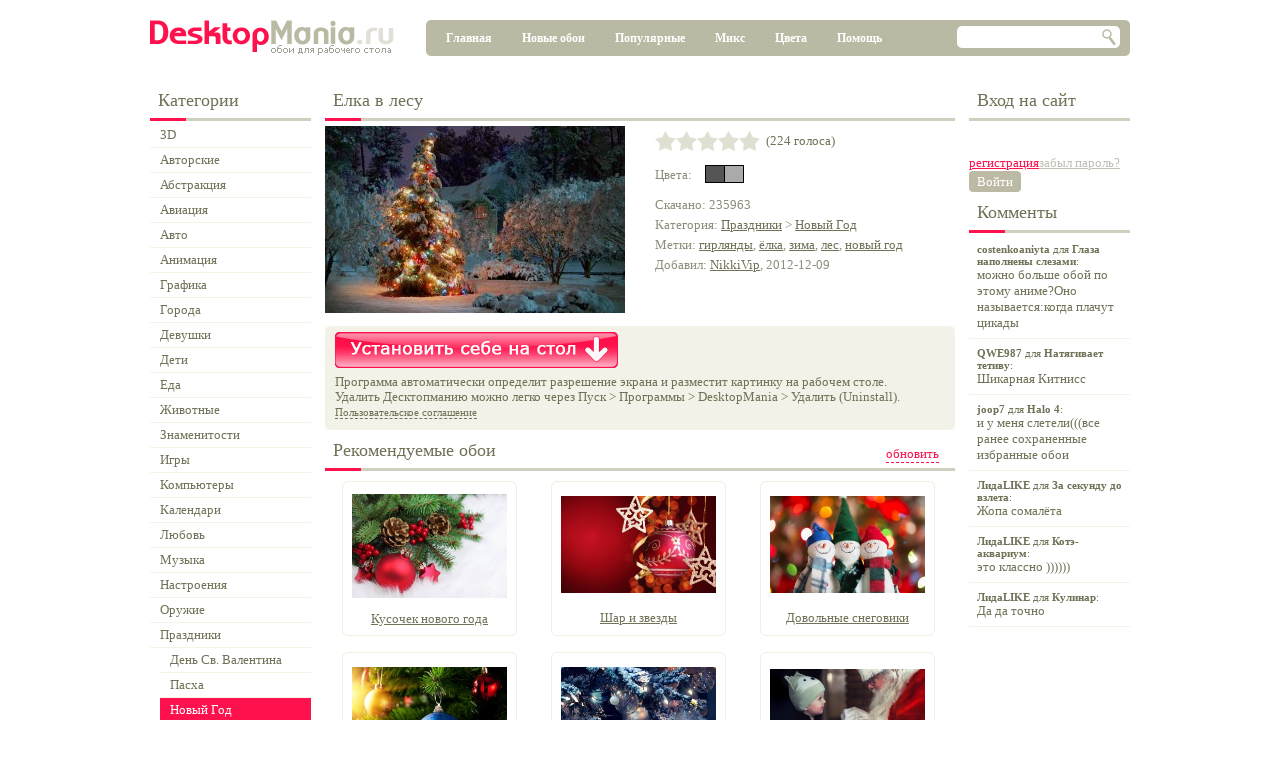

--- FILE ---
content_type: text/html; charset=utf-8
request_url: https://desktopmania.ru/pic/31066
body_size: 9719
content:
<!doctype html>
<html>
<head>


    <link rel="dns-prefetch" href="http://download.desktopmania.ru">
    <meta http-equiv="Content-Type" content="text/html; charset=utf-8">
    <meta http-equiv="CACHE-CONTROL" content="NO-STORE">
    <meta http-equiv="Expires" content="-1">
    <meta http-equiv="content-language" content="ru">
    <title>Елка в лесу - Скачать обои на рабочий стол в один клик!</title>
    <link rel='stylesheet' href='/res/default.css'>
    <meta name='yandex-verification' content='5cb597459974adfc'>
    <meta name="robots" content="noyaca"/>
    <meta name="robots" content="noodp"/>
        <script type='text/javascript' src="/res/default.js"></script>
    <script type="text/javascript">
        var _gaq = _gaq || [];
        _gaq.push(['_setAccount', 'UA-17620704-5']);
        _gaq.push(['_trackPageview']);
        (function () {
            var ga = document.createElement('script');
            ga.type = 'text/javascript';
            ga.async = true;
            ga.src = ('https:' == document.location.protocol ? 'https://' : 'http://') + 'stats.g.doubleclick.net/dc.js';
            var s = document.getElementsByTagName('script')[0];
            s.parentNode.insertBefore(ga, s);
        })();
    </script>
    <link rel='stylesheet' type='text/css' href='/pages/pic.css'/>
    
	<meta name="google-site-verification" content="PrXiZ-sGHD0f20hzztAwdCmAxm9WM1rkf3iCk6O-lvM" />
    <script type='text/javascript' src="/res/jquery-1.11.1.min.js"></script>
    <script type='text/javascript' src="/res/jquery.extinfobar.js?145"></script>
    <link rel='stylesheet' type='text/css' href='/temp/styles.css?1661427272' />
    <link rel='stylesheet' href='/components/loginbox.css' />
    <link rel='stylesheet' href='/components/regform.css' />
    <script src='/syquery/jquery.js?1661427272'></script>
    <script src='/syquery/syquery.js?1661427272'></script>
    <script src='/temp/scripts.js?1661427272'></script>
    <script src='/components/_jquery.mousestop.js'></script>
    <script src='/components/uploadform.js'></script>
    <script src='/components/fileupload.js'></script>
    <script src='/components/swfupload/swfupload.js'></script>
    <script src='/components/jquery.cookie.js'></script>
    <script src='/components/jquery.mousestop.js'></script>
    <script src='/components/picshow/picshow.js'></script>
    <script src='/components/regform.js'></script>
    <script src='/components/jquery.query.js'></script>
</head>
<script>
    var popup_active = true;
    $(document).ready(function () {
        var textG = {
            downloadButtonA: 'Download - Button Click',
            delFromFav3: 'Favorite - Remove',
            addToFav3: 'Favorite - Add'
        }
        $('#downloadButtonA, #delFromFav3, #addToFav3').live('click', function () {
            parentPop = $(this).closest('#poped_img');
            if (parentPop.length) {
                _gaq.push(['_trackEvent', 'Razvorachivalka', textG[this.id], parentPop.find('.hover_img.anim').attr('picid')]);
            }
        });
        $('#loginBox-userPics').live('click', function (e) {            
                _gaq.push(['_trackEvent', 'User Menu', 'Go to Favorite', ]);
        });
    });
</script>
<script language="JavaScript">
    var popupURL = "";

    function ShowPopup() {
        var popup = window.open(popupURL, null, 'toolbar=0, location=0, directories=0, status=0, menubar=0, scrollbars=1, width=650, height=350');
    }

</script>

<div id="mainShadow" style="display:none">&nbsp;</div>
<div class="main-wrapper">
    <div class="main">
        <div class="header">
                        <img src="/img/desktopmania.png" style="float:left; cursor:pointer" onclick="window.location.href='/'" />
                        <div class="mainMenu">
                            <div class="mainMenuItem" id="mMain"><a href="/">Главная</a></div>
                            <div class="mainMenuItem" id="mNew"><a href="/new">Новые обои</a></div>
                            <div class="mainMenuItem" id="mPopular"><a href="/popular">Популярные</a></div>
                            <div class="mainMenuItem" id="mMix"><a href="/mix">Микс</a></div>
                            <div class="mainMenuItem" id="mColor"><a href="/color/000000">Цвета</a></div>
							<div class="mainMenuItem" id="mHelp"><a href="/help">Помощь</a></div>
                            
<div class="searchbox">
    <input id="syq0-st" type="text" />
    <div id="syq0-send">&nbsp;</div>
</div>
                            <div class="glt"></div>
                            <div class="glb"></div>
                            <div class="grt"></div>
                            <div class="grb"></div>
                        </div>

                    </div>

        <div style="float:left; width:100%; padding-bottom:20px">
            <div style="float:left">
                <div class="leftContent">
                    
<div class="h">Категории<span class="line"></span></div>

<div id="groups-tree-root">
    <div id="groups-tree-tree" class="tree groups" nodeid="1"><ul><li nodeid='18'><div>3D</div><ul></ul></li><li nodeid='138'><div>Авторские</div><ul></ul></li><li nodeid='143'><div>Абстракция</div><ul></ul></li><li nodeid='21'><div>Авиация</div><ul></ul></li><li nodeid='25'><div>Авто</div><ul></ul></li><li nodeid='24'><div>Анимация</div><ul></ul></li><li nodeid='145'><div>Графика</div><ul></ul></li><li nodeid='151'><div>Города</div><ul></ul></li><li nodeid='33'><div>Девушки</div><ul></ul></li><li nodeid='154'><div>Дети</div><ul></ul></li><li nodeid='118'><div>Еда</div><ul></ul></li><li nodeid='85'><div>Животные</div><ul></ul></li><li nodeid='27'><div>Знаменитости</div><ul></ul></li><li nodeid='30'><div>Игры</div><ul></ul></li><li nodeid='26'><div>Компьютеры</div><ul></ul></li><li nodeid='148'><div>Календари</div><ul></ul></li><li nodeid='171'><div>Любовь</div><ul></ul></li><li nodeid='38'><div>Музыка</div><ul></ul></li><li nodeid='165'><div>Настроения</div><ul></ul></li><li nodeid='160'><div>Оружие</div><ul></ul></li><li nodeid='31'><div class='path'>Праздники</div><ul><li nodeid='116'><div>День Св. Валентина</div><ul></ul></li><li nodeid='76'><div>Пасха</div><ul></ul></li><li nodeid='124'><div class='active'>Новый Год</div><ul></ul></li><li nodeid='130'><div>23 февраля</div><ul></ul></li><li nodeid='131'><div>8 марта</div><ul></ul></li><li nodeid='136'><div>День рождения</div><ul></ul></li><li nodeid='141'><div>День победы 9 мая</div><ul></ul></li><li nodeid='188'><div>Хэллоуин</div><ul></ul></li><li nodeid='132'><div>Другие</div><ul></ul></li></ul></li><li nodeid='126'><div>Прикольные</div><ul></ul></li><li nodeid='39'><div>Природа</div><ul></ul></li><li nodeid='40'><div>Спорт</div><ul></ul></li><li nodeid='37'><div>Фильмы</div><ul></ul></li><li nodeid='155'><div>Парни</div><ul></ul></li></ul></div>
</div>
<input type="hidden" id="groups-tree-nodeID" />
<input type="hidden" id="groups-tree-isCollapsableNodes" value="0" />
<input type="button" id="groups-tree-request" style="display: none" />

<input type="hidden" id="groups-link" value="/group/" />
<div style="display:none">                    
<div class="h">Разрешения<span class="line"></span></div>
<div id="resolutions-resolutions" class="resolutions"><a href='/resolution/1024x768'>1024 x 768</a><br /><a href='/resolution/1152x864'>1152 x 864</a><br /><a href='/resolution/1280x1024'>1280 x 1024</a><br /><a href='/resolution/1400x1050'>1400 x 1050</a><br /><a href='/resolution/1600x1200'>1600 x 1200</a><br /><a href='/resolution/1920x1440'>1920 x 1440</a><br /><a href='/resolution/2560x1920'>2560 x 1920</a><br /><a href='/resolution/1366x768'>1366 x 768 wide</a><br /><a href='/resolution/1280x800'>1280 x 800 wide</a><br /><a href='/resolution/1440x900'>1440 x 900 wide</a><br /><a href='/resolution/1600x900'>1600 x 900 wide</a><br /><a href='/resolution/1680x1050'>1680 x 1050 wide</a><br /><a href='/resolution/1920x1080'>1920 x 1080 wide</a><br /><a href='/resolution/1920x1200'>1920 x 1200 wide</a><br /><a href='/resolution/2560x1600'>2560 x 1600 wide</a><br /></div>
</div>
                </div>
                <div class="content">
                    

                    

<script>
$(document).ready(function() {

	$("#img").bind("contextmenu", function(e) {
		alert('Чтобы скачать себе это изображение, нажмите на кнопку "Установить себе на стол".');
		e.preventDefault();
	});
    var textTosend={
     downloadButtonImg:"Download - Button Click",
     imagehref:"Download - Image Click",
     addToFav:"Favorite - Add",
     delFromFav:"Favorite - Remove"
     }
     $("#downloadButtonImg, #imagehref, #addToFav, #delFromFav").click(function(){
     _gaq.push(["_trackEvent", "Pic Page", textTosend[this.id], "31066"]);
     });
});
</script>
<style>
#blockNearPic {font-size:13px;padding-top:10px;color:#8e8e7d;line-height: 20px;} 
#blockNearPic a {color:#727258;}
#getBlogCode {width:100%;text-align:left;float:left;padding-top:30px;}
</style>
<!--[if IE]>
<style>
#recomPic-title {font-size:18px;font-family:arial;}
#recomPic-more {margin-bottom:10px;}
</style>
<![endif]-->

    <div class="h"><h1 id="header" class="divStyle">Елка в лесу</h1><span class="line"></span></div>
    <div id="ratingWrap" style="display:none;">
<span itemscope itemtype="http://schema.org/Article">
<span itemprop="aggregateRating" itemscope itemtype="http://schema.org/AggregateRating">
<meta itemprop="ratingValue" content="4.705">
<meta itemprop="ratingCount" content="224">
</span>
</span>
</div>
    <div id="pic" class="pic">
	<table style="width:320px;overflow:hidden;">
	<tr valign="top">
		<td width="50%">
	        <a id=imagehref href="https://download.desktopmania.ru/download.php?id=31066&name=%D0%95%D0%BB%D0%BA%D0%B0+%D0%B2+%D0%BB%D0%B5%D1%81%D1%83"><img onmouseover="$('#downloadButtonA').addClass('hover');" onmouseout="$('#downloadButtonA').removeClass('hover');" id="img" width="300" height="187" src="/pics/00/31/06/DesktopMania.ru-31066-300x187.jpg" alt="Елка в лесу - скачать обои на рабочий стол" /></a>
	        <div class="clearfix">&nbsp;</div>
		</td>
		<td width="50%">
			<div style="padding-left:30px;width: 310px;">
				<table style="margin-bottom:14px;width:250px;"><tr>
					<td>
<div id='rating-r' class="rating"><div><div><div id="rating-rr">&nbsp;</div></div></div></div>
<input type='hidden' id='rating-val' value="9.41" />
<input type='hidden' id='rating-disabled' value="0" /></td>
					<td><span id="votes">&nbsp;&nbsp;(224 голоса)</span></td>
					<td width="100%" align="right">&nbsp;</td>
				</tr>
				</table>
			<div id="picPalette">
				<div style="float:left;width:50px;font-size:13px;color:#8e8e7d;line-height: 20px;">Цвета:</div>
<div class="palette">
    <div id="palette-p" class="palette-inner"><a style='background-color:#555555; color: #FFF' href='/color/555555'>&nbsp;</a><a style='background-color:#AAAAAA; color: #000' href='/color/AAAAAA'>&nbsp;</a></div>
</div>
<!-- div class="palette-clearfix">&nbsp;</div -->
			</div>
			<table style="font-size:13px;border:0px solid #e2e2e2;width:290px;margin-top:0px;">
				<tr><td id="blockNearPic">Скачано: 235963<br />Категория: <a href='/group/31' class='value'>Праздники</a> &gt; <a href='/group/124' class='value'>Новый Год</a><br />Метки: <a href="/tag?name=girlyandbI">гирлянды</a>, <a href="/tag?name=yolka">ёлка</a>, <a href="/tag?name=zima">зима</a>, <a href="/tag?name=les">лес</a>, <a href="/tag?name=novbIy_god">новый год</a><br />Добавил: <a href='/user/1420' class='value'>NikkiVip</a>, 2012-12-09<br /></td></tr>
			</table>
			</div>
		</td>
	</tr>
	</table>

    </div>

    <div class="resols" id="resols-bg">
        <div class="resolsInner" id="resolsInner-bg">
			<div style="float:right; margin-top:5px;margin-right:67px;width:210px;">
			       <div style="float:left;"></div>
                   <div style="float:left;"></div>
			</div>
            <span id="res">

		<a href='https://download.desktopmania.ru/download.php?id=31066&name=%D0%95%D0%BB%D0%BA%D0%B0+%D0%B2+%D0%BB%D0%B5%D1%81%D1%83'  id='downloadButtonA'></a>

		

		<span style="line-height:15px;">

		Программа автоматически определит разрешение экрана и разместит картинку на рабочем столе.<br>
		<noindex>Удалить Десктопманию можно легко через Пуск &gt; Программы &gt; DesktopMania &gt; Удалить (Uninstall).</noindex><br>
		<a href="javascript: popupURL = 'https://desktopmania.ru/eula-popup'; ShowPopup(); " style="color: #727258;text-decoration:none;border-bottom:1px dashed;font-size:11px">Пользовательское соглашение</a>

		</span></span>
        <div class="glt"></div>
        <div class="grt"></div>
        <div class="glb"></div>
        <div class="grb"></div>
        </div>
    </div>

    
<div class="recommendedPics">
    <div class="h"><div class="recommendedPicsMore" id="recomPic-more">обновить</div><p id="recomPic-title" class="divStyle">Рекомендуемые обои</p><span class="line"></span></div>
    
<div id="recomPic-pics-pics" class="pics"><table height='155px'>
    					<tr>
    						<td>
    						  <div id='img_wrapper' class='img_wrapper' style='display:block;'>
    							<a href='/pic/32255' style='display:block;'>
    								<img width='155px' height='104' mheight='200' class='hover_img anim' picid='32255' src='/pics/00/32/25/DesktopMania.ru-32255-300x200.jpg' alt='Обои для рабочего стола: Кусочек нового года' fav=-1 style='display:block;' />
    							</a>
    						  </div>
    						</td>
    					</tr>
    					<tr>
    						<td class='picName'>
    							<a href='/pic/32255'>Кусочек нового года</a>
    						</td>
    					</tr>
    				</table><table height='155px'>
    					<tr>
    						<td>
    						  <div id='img_wrapper' class='img_wrapper' style='display:block;'>
    							<a href='/pic/79901' style='display:block;'>
    								<img width='155px' height='97' mheight='188' class='hover_img anim' picid='79901' src='/pics/00/79/90/DesktopMania.ru-79901-300x187.jpg' alt='Обои для рабочего стола: Шар и звезды' fav=-1 style='display:block;' />
    							</a>
    						  </div>
    						</td>
    					</tr>
    					<tr>
    						<td class='picName'>
    							<a href='/pic/79901'>Шар и звезды</a>
    						</td>
    					</tr>
    				</table><table height='155px'>
    					<tr>
    						<td>
    						  <div id='img_wrapper' class='img_wrapper' style='display:block;'>
    							<a href='/pic/31835' style='display:block;'>
    								<img width='155px' height='97' mheight='188' class='hover_img anim' picid='31835' src='/pics/00/31/83/DesktopMania.ru-31835-300x187.jpg' alt='Обои для рабочего стола: Довольные снеговики' fav=-1 style='display:block;' />
    							</a>
    						  </div>
    						</td>
    					</tr>
    					<tr>
    						<td class='picName'>
    							<a href='/pic/31835'>Довольные снеговики</a>
    						</td>
    					</tr>
    				</table><table height='155px'>
    					<tr>
    						<td>
    						  <div id='img_wrapper' class='img_wrapper' style='display:block;'>
    							<a href='/pic/2897' style='display:block;'>
    								<img width='155px' height='97' mheight='188' class='hover_img anim' picid='2897' src='/pics/00/02/89/DesktopMania.ru-2897-300x187.jpg' alt='Обои для рабочего стола: Шарик на еловой ветк...' fav=-1 style='display:block;' />
    							</a>
    						  </div>
    						</td>
    					</tr>
    					<tr>
    						<td class='picName'>
    							<a href='/pic/2897'>Шарик на еловой ветк...</a>
    						</td>
    					</tr>
    				</table><table height='155px'>
    					<tr>
    						<td>
    						  <div id='img_wrapper' class='img_wrapper' style='display:block;'>
    							<a href='/pic/79583' style='display:block;'>
    								<img width='155px' height='97' mheight='188' class='hover_img anim' picid='79583' src='/pics/00/79/58/DesktopMania.ru-79583-300x187.jpg' alt='Обои для рабочего стола: Новогодняя мишура' fav=-1 style='display:block;' />
    							</a>
    						  </div>
    						</td>
    					</tr>
    					<tr>
    						<td class='picName'>
    							<a href='/pic/79583'>Новогодняя мишура</a>
    						</td>
    					</tr>
    				</table><table height='155px'>
    					<tr>
    						<td>
    						  <div id='img_wrapper' class='img_wrapper' style='display:block;'>
    							<a href='/pic/80840' style='display:block;'>
    								<img width='155px' height='88' mheight='169' class='hover_img anim' picid='80840' src='/pics/00/80/84/DesktopMania.ru-80840-300x168.jpg' alt='Обои для рабочего стола: Разговор с Сантой' fav=-1 style='display:block;' />
    							</a>
    						  </div>
    						</td>
    					</tr>
    					<tr>
    						<td class='picName'>
    							<a href='/pic/80840'>Разговор с Сантой</a>
    						</td>
    					</tr>
    				</table><div class="clearfix">&nbsp;</div><script>if(popup_active === true) {popuper();}</script></div>



<input type="hidden" id="recomPic-pics-isShowPanel" />



<input type="hidden" id="recomPic-pics-picID" />
<input type="button" id="recomPic-pics-deletePic" style="display:none" />
</div>



    



    <div style="clear:both">&nbsp;</div>



    <div class="h">Комментарии<span class="line"></span></div>

    
<ul id="comments-coms" class="comments"><li comid='5821'><a href='/user/191508' class='user_link'>davud<a class='cryToComment' href='javascript:void(0)'>пожаловаться</a></a><span>2012-12-17 11:56:37</span><div>Красивый пейзаж!</div></li><li comid='5873'><a href='/user/24442' class='user_link'>ixylja<a class='cryToComment' href='javascript:void(0)'>пожаловаться</a></a><span>2012-12-22 18:28:11</span><div>хочу туда!!!!</div></li><li comid='5921'><a href='/user/137026' class='user_link'>tinoxa<a class='cryToComment' href='javascript:void(0)'>пожаловаться</a></a><span>2012-12-28 17:53:17</span><div>АЧУЬЕТЬ!</div></li><li comid='5942'><a href='/user/18615' class='user_link'>Жека1997<a class='cryToComment' href='javascript:void(0)'>пожаловаться</a></a><span>2012-12-31 23:27:36</span><div>Сколько меня тут не было!) Столько обоев новых появилось, одна лучше другой))) Спасибо)</div></li><li comid='6411'><a href='/user/202246' class='user_link'>tasha52<a class='cryToComment' href='javascript:void(0)'>пожаловаться</a></a><span>2013-02-09 18:25:48</span><div>Очень приятно,когда ежедневно меняются понравившиеся обои.
Даже настроение повышается!!!! Спасибо!</div></li><li comid='6419'><a href='/user/212979' class='user_link'>Anastasia03012002<a class='cryToComment' href='javascript:void(0)'>пожаловаться</a></a><span>2013-02-11 18:13:11</span><div>Очень красиво</div></li><li comid='7906'><a href='/user/19992' class='user_link'>igor112<a class='cryToComment' href='javascript:void(0)'>пожаловаться</a></a><span>2013-11-30 19:45:37</span><div>всё очень красиво.спасибо</div></li><li comid='8009'><a href='/user/297531' class='user_link'>sumar72<a class='cryToComment' href='javascript:void(0)'>пожаловаться</a></a><span>2013-12-19 18:27:00</span><div>просто супер! Спасибо!!!</div></li><li comid='8049'><a href='/user/294968' class='user_link'>Элля2004<a class='cryToComment' href='javascript:void(0)'>пожаловаться</a></a><span>2013-12-29 09:39:23</span><div>очень красиво чуть ли не лесом запахло)))))))))))</div></li><li comid='8060'><a href='/user/296881' class='user_link'>ГИСтол<a class='cryToComment' href='javascript:void(0)'>пожаловаться</a></a><span>2014-01-01 12:58:21</span><div>Прекрасно! зимой увидеть и иметь перед глазами яркие краски уходящего лета. Спасибо за красивую фотографию.</div></li><li comid='8061'><a href='/user/304117' class='user_link'>ростовчанка66<a class='cryToComment' href='javascript:void(0)'>пожаловаться</a></a><span>2014-01-01 16:31:49</span><div>Красотищща!!!Спасибо!</div></li></ul>

<div class="addCommentForm">Для того, чтобы добавить комментарий нужно <a href="javascript: showRegForm('logon')">войти в систему</a>. Если у вас ещё нет учётной записи - <a href="javascript: showRegForm('reg')">зарегистрируйтесь</a>.</div>



<input type="hidden" id="comments-commentID" />
<input type="button" id="comments-deleteComment" style="display:none" />
<input type="button" id="comments-cry" style="display:none" />



    <input type="text" id="cryComment" />



    
<input type="button" id="syq2-detect" style="display:none" />
<input type="hidden" id="syq2-w" />
<input type="hidden" id="syq2-h" />




                </div>
            </div>
            <div class="rightContent">
                
<div class="loginbox-login">
    <div class="errorMessageFon" id="loginBox-emF">&nbsp;</div>
    <div class="errorMessage" id="loginBox-em">Неправильный<br />логин или пароль!</div>
    <div class="h">Вход на сайт</div>
    <input id="loginBox-login" type="text" />
    <input id="loginBox-password" type="password" />
    <a class='red' href="javascript: showRegForm('reg')">регистрация</a>
    <a id="loginBox-remPass" class='gray' href='javascript: showRegForm("remPass")'>забыл пароль?</a>
    
<table id="loginBox-logon-b" class="button active"><tr><td>Войти</td></tr></table>
    <span id="loginBox-loginError" style="display:none; color: red">Login/password incorrect.</span><br/>
</div>
                
<div id="regForm-regForm" class="regForm popupWindow" style="display:none">
    <div class="popupWindowTitle tabs">
        
<table id="regForm-logon_tab-b" class="button active"><tr><td>Вход на сайт</td></tr></table>
        
<table id="regForm-reg_tab-b" class="button active"><tr><td>Регистрация</td></tr></table>
        
<table id="regForm-remPass_tab-b" class="button active"><tr><td>Забыли пароль?</td></tr></table>
    </div>
    <div id="regForm-close" class="popupWindowCloseButton">&nbsp;</div>
    <div class="popupWindowContent tabsContent">
        <div id="regForm-logon_content" class="tabContent" style="padding-top:30px;">
            <ul>
                <li><label for="regForm-logonLogin">Ник</label><input type="text" id="regForm-logonLogin" /></li>
                <li><label for="regForm-logonPassword">Пароль</label><input type="password" id="regForm-logonPassword" /></li>
            </ul>
            <span style="clear:both">* Все поля обязательны для заполнения</span>
            <div align="center" style="margin-top:10px;">
                
<table id="regForm-logon-b" class="button active big"><tr><td>Войти</td></tr></table>
            </div>
        </div>

        <div id="regForm-reg_content" class="tabContent">
            <ul>
                <li><label for="regForm-regLogin">Ник</label><input type="text" id="regForm-regLogin" /></li>
                <li><label for="regForm-regPassword">Пароль</label><input type="text" id="regForm-regPassword" /></li>
                <li><label for="regForm-regEmail">E-mail</label><input type="text" id="regForm-regEmail" /></li>
            </ul>
            <span style="clear:both">* Все поля обязательны для заполнения</span>
            <div align="center" style="margin-top:10px;">
                
<table id="regForm-reg-b" class="button active big"><tr><td>Отправить</td></tr></table>
            </div>
        </div>

        <div id="regForm-remPass_content" class="tabContent" style="padding-top:30px;">
            <ul>
                <li><label for="regForm-remPassLogin">Ник</label><input type="text" id="regForm-remPassLogin" /></li>
                <li><label for="regForm-remPassEmail">E-mail</label><input type="text" id="regForm-remPassEmail" /></li>
            </ul>
            <span style="clear:both">* Задайте хотя бы одно поле</span>
            <div align="center" style="margin-top:10px;">
                
<table id="regForm-remPass-b" class="button active big"><tr><td>Выслать пароль</td></tr></table>
            </div>
        </div>

        <div id="regForm-error_content" class="tabContent errorTab">
            <div><p></p></div>
        </div>
    </div>
</div>
                
<div class="h">Комменты<span class="line"></span></div>
<div class="activity"><a href="/pic/94356"><b>costenkoaniyta</b> для <b>Глаза наполнены слезами</b>:<span>можно больше обой по этому аниме?Оно называется:когда плачут цикады</span></a><a href="/pic/96808"><b>QWE987</b> для <b>Натягивает тетиву</b>:<span>Шикарная Китнисс</span></a><a href="/pic/40083"><b>joop7</b> для <b>Halo 4</b>:<span>и у меня слетели(((все ранее сохраненные избранные обои</span></a><a href="/pic/74629"><b>ЛидаLIKE</b> для <b>За секунду до взлета</b>:<span>Жопа сомалёта</span></a><a href="/pic/3416"><b>ЛидаLIKE</b> для <b>Котэ-аквариум</b>:<span>это классно ))))))</span></a><a href="/pic/11051"><b>ЛидаLIKE</b> для <b>Кулинар</b>:<span>Да да точно</span></a></div>
            </div>
        </div>
        <p id="down_cat_name">
            Высококачественные обои "Елка в лесу" на рабочий стол от ДесктопМания.ру украсят ваше рабочее место и гарантированно
            поднимут настроение! Регистрируйтесь на нашем сайте, добавляйте картинки в Избранное и загружайте на рабочий
            стол автоматически! Все заставки и обои вы можете скачать абсолютно бесплатно!
        </p>
        <div class="footer" style="padding-bottom:15px">
            <!-- Yandex.Metrika counter -->
             <script type="text/javascript">(function (d, w, c) {
                    (w[c] = w[c] || []).push(function () {
                        try {
                            w.yaCounter4007455 = new Ya.Metrika({id: 4007455, ut: "noindex"});
                        } catch (e) {
                        }
                    });
                    var n = d.getElementsByTagName("script")[0], s = d.createElement("script"), f = function () {
                        n.parentNode.insertBefore(s, n);
                    };
                    s.type = "text/javascript";
                    s.async = true;
                    s.src = (d.location.protocol == "https:" ? "https:" : "http:") + "//mc.yandex.ru/metrika/watch.js";
                    if (w.opera == "[object Opera]") {
                        d.addEventListener("DOMContentLoaded", f);
                    } else {
                        f();
                    }
                })(document, window, "yandex_metrika_callbacks");</script>
            <noscript>
                <div><img src="//mc.yandex.ru/watch/4007455?ut=noindex" style="position:absolute; left:-9999px;"
                          alt=""/></div>
            </noscript>
            <!-- /Yandex.Metrika counter -->
             <div class="smallMenu">
                <div style="margin-bottom:5px;margin-top:-5px;margin-left:55px;">
                    <a href="/about">О проекте</a>
                    |
                    <a href="/help">Помощь</a>
                    |
                    <a href="/kak-udalit">Как удалить</a>
                    |
                    <a href="/eula/">Пользовательское соглашение</a>
                    |
                    <a href="/sitemap/">Карта сайта</a>
                    |
                    <a href="/contacts/">Контакты</a>
                </div>
                <div style="margin-left:95px;">
                    &copy; 2013 DesktopMania.ru - <a href="http://desktopmania.ru">шикарные обои на рабочий стол в один
                        клик!</a><br/>
                </div>
            </div>
        </div>
    </div>
</div>

        <script>
            syquery.serverHandlers = {'groupselector':{"g":["change"]},'recommendedpic':{"more":["click"]},'uploadform':{"picSave":["click"],"picSave2":["click"]},'sortselector':{"sort_date":["click"],"sort_rating":["click"],"sort_popular":["click"]},'loginbox':{"logon":["click"],"logoff":["click"]},'regform':{"logon":["click"],"reg":["click"],"remPass":["click"]},'piccrylistitem':{"delete":["click"]},'commentcrylistitem':{"deleteComment":["click"],"delete":["click"]},'button':{"b":["click"]},'detectResolution':{"detect":["click"]},'picsblock':{"deletePic":["click"]},'rating':{"rr":["click"]},'tree':{"request":["click"]},'messageslistitem':{"remove":["click"]},'comments':{"addComment":["click"],"deleteComment":["click"],"cry":["click"]},'':{"addToFav":["click"],"delFromFav":["click"],"save":["click"]}};
            syquery.tags = {'googlesearch':'syq0','groups':'groups','tree':'groups-tree','resolutions':'resolutions','regBanner':'regBanner','loginbox':'loginBox','button':'loginBox-logon,regForm-logon_tab,regForm-reg_tab,regForm-remPass_tab,regForm-logon,regForm-reg,regForm-remPass,save,comments-addComment','regform':'regForm','activity':'syq1','rating':'rating','palette':'palette','recommendedpic':'recomPic','picsblock':'recomPic-pics','pager':'recomPic-pics-pager','contextpanel':'recomPic-pics-contextPanel,comments-contextPanel','groupselector':'gs','comments':'comments','detectResolution':'syq2'};
            syquery.lists = {};
            syquery.init();
        </script>
 </body>
</html>